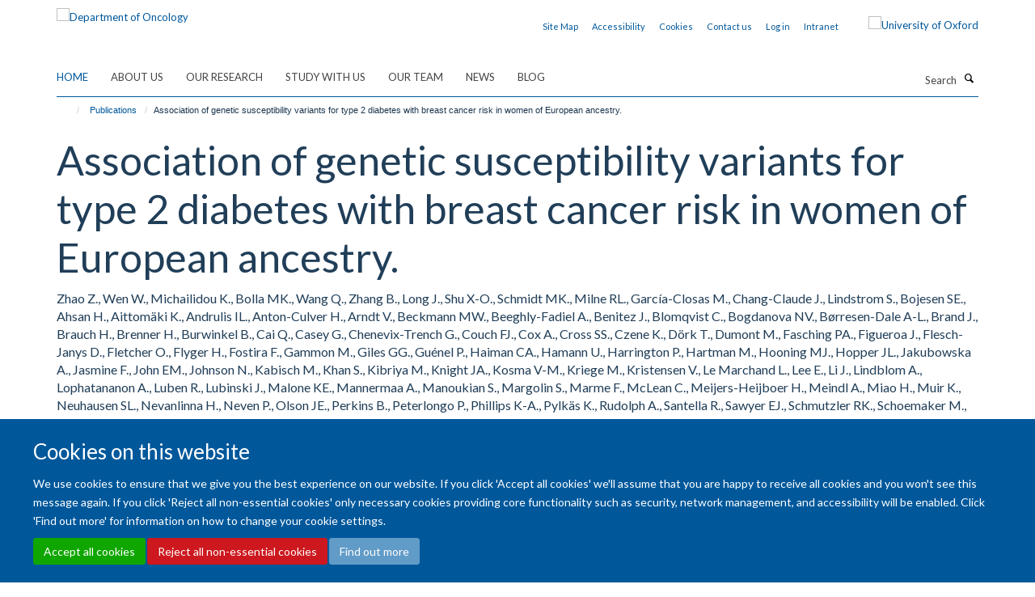

--- FILE ---
content_type: application/x-javascript;charset=utf-8
request_url: https://www.oncology.ox.ac.uk/portal_javascripts/Turnkey%20Theme/plone_javascript_variables-cachekey-37bd5386ed059706d0250824aa1f5a51.js
body_size: 389
content:

/* - plone_javascript_variables.js - */
// https://www.oncology.ox.ac.uk/portal_javascripts/plone_javascript_variables.js?original=1
var portal_url='https://www.oncology.ox.ac.uk';var form_modified_message='Your form has not been saved. All changes you have made will be lost.';var form_resubmit_message='You already clicked the submit button. Do you really want to submit this form again?';var external_links_open_new_window='false';var mark_special_links='True';var ajax_noresponse_message='No response from server. Please try again later.';
